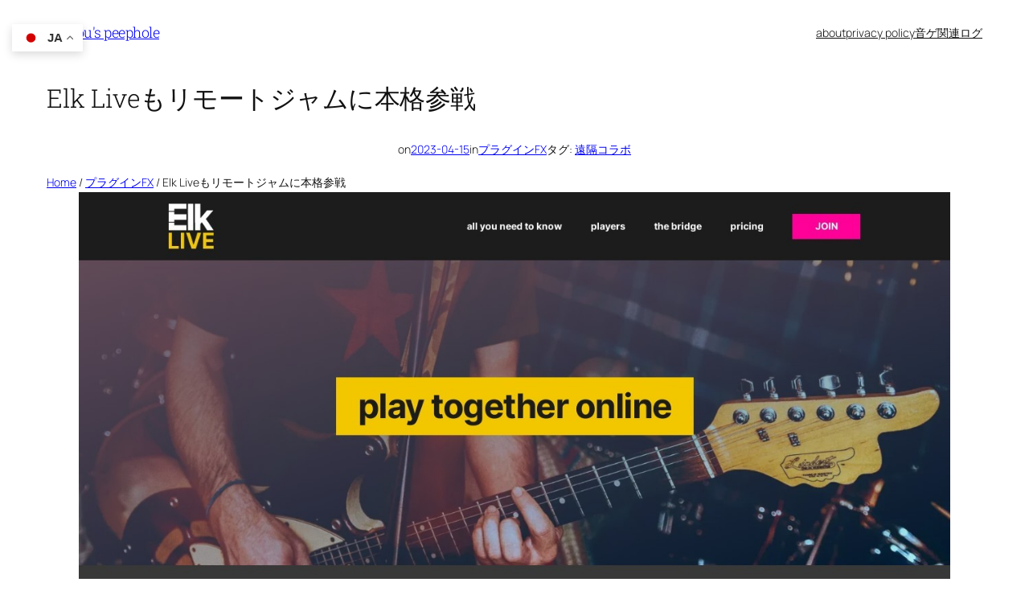

--- FILE ---
content_type: text/html; charset=utf-8
request_url: https://www.google.com/recaptcha/api2/aframe
body_size: 268
content:
<!DOCTYPE HTML><html><head><meta http-equiv="content-type" content="text/html; charset=UTF-8"></head><body><script nonce="fXqQv-naAz8yu0eeOMQXFQ">/** Anti-fraud and anti-abuse applications only. See google.com/recaptcha */ try{var clients={'sodar':'https://pagead2.googlesyndication.com/pagead/sodar?'};window.addEventListener("message",function(a){try{if(a.source===window.parent){var b=JSON.parse(a.data);var c=clients[b['id']];if(c){var d=document.createElement('img');d.src=c+b['params']+'&rc='+(localStorage.getItem("rc::a")?sessionStorage.getItem("rc::b"):"");window.document.body.appendChild(d);sessionStorage.setItem("rc::e",parseInt(sessionStorage.getItem("rc::e")||0)+1);localStorage.setItem("rc::h",'1768699114233');}}}catch(b){}});window.parent.postMessage("_grecaptcha_ready", "*");}catch(b){}</script></body></html>

--- FILE ---
content_type: application/javascript; charset=utf-8
request_url: https://fundingchoicesmessages.google.com/f/AGSKWxXvYylSEO4Z2QatsfPpzs4aOFwkQT9fhNbi5Gj8lGNVnREGMA-QQAMNVbPIz3G4XNIVMSNFZrmjWmkeadXteiBSxIVQecPLBburqIXPP3RU0cOv6t-QhA2d9uVDTuLfmDMkW1223OMKUTPosHjhKFgwKvtHl56SKLb-AmxGRw7GeKWg33-dlHKmYhS8/_/ad_blog.-480x120./tableadnorth./ad_120__730_440.
body_size: -1291
content:
window['967f05e0-ec54-4618-91bd-d0dedac402af'] = true;